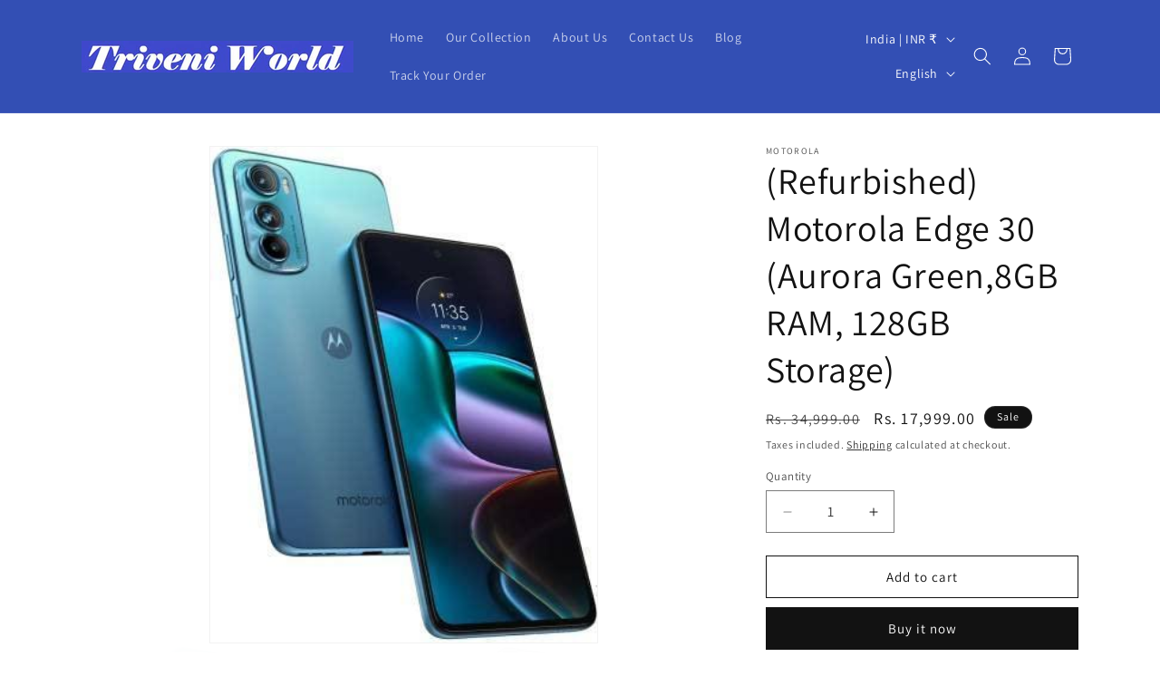

--- FILE ---
content_type: text/html; charset=utf-8
request_url: https://www.google.com/recaptcha/api2/aframe
body_size: 266
content:
<!DOCTYPE HTML><html><head><meta http-equiv="content-type" content="text/html; charset=UTF-8"></head><body><script nonce="rXJC9OWOovD1ieM0VfpAyQ">/** Anti-fraud and anti-abuse applications only. See google.com/recaptcha */ try{var clients={'sodar':'https://pagead2.googlesyndication.com/pagead/sodar?'};window.addEventListener("message",function(a){try{if(a.source===window.parent){var b=JSON.parse(a.data);var c=clients[b['id']];if(c){var d=document.createElement('img');d.src=c+b['params']+'&rc='+(localStorage.getItem("rc::a")?sessionStorage.getItem("rc::b"):"");window.document.body.appendChild(d);sessionStorage.setItem("rc::e",parseInt(sessionStorage.getItem("rc::e")||0)+1);localStorage.setItem("rc::h",'1768482289971');}}}catch(b){}});window.parent.postMessage("_grecaptcha_ready", "*");}catch(b){}</script></body></html>